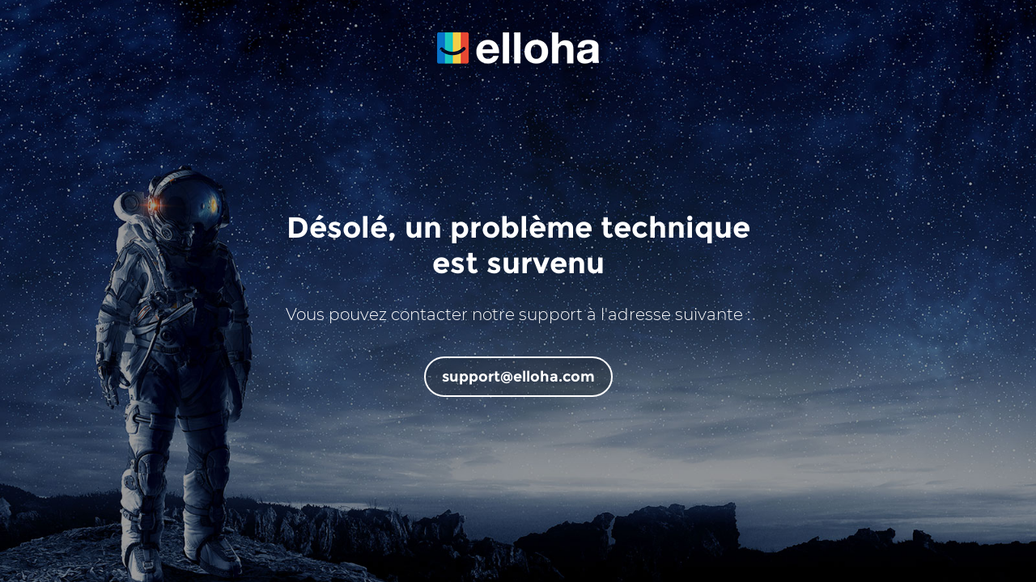

--- FILE ---
content_type: text/html; charset=utf-8
request_url: https://www.auxchambresdumont.fr/Error/Index
body_size: 515
content:







<!DOCTYPE html>
<html>
<head>
    <meta name="viewport" content="initial-scale=1.0,maximum-scale=1.0,user-scalable=no,width=device-width,height=device-height">
    <meta name="robots" content="noindex">
    <title>Erreur lors de votre r&#233;servation</title>
    <link type="image/icon" rel="shortcut icon" href="/Content/logo.ico" />
    <link href="/Content/css?v=YrEPLDHYBf27FOQgYEFNUeZT41bnponzXGMwajH3QH81" rel="stylesheet"/>

</head>

<body id="BE404">
    <div class="page-404">
        <main>
            <div class="logo">
                <img width="200" src="https://static.elloha.com/webgen/img/elloha-white.png">
            </div>

            <div class="container">
                <div class="content">
                    <h1>Désolé, un problème technique est survenu</h1>
                    <p>Vous pouvez contacter notre support à l'adresse suivante :</p>
                </div>
                <div class="btn">
                    <a href="mailto:support@elloha.com"><i class="las la-envelope"></i> support@elloha.com</a>
                </div>
            </div>
        </main>
    </div>
    <div class="w-100p div-error-global d-none">
        
    </div>
</body>
</html>
